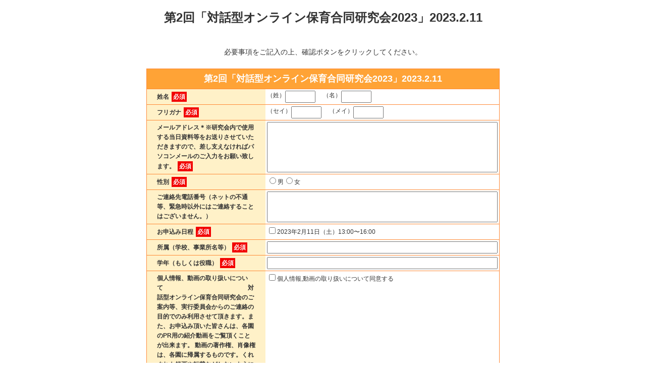

--- FILE ---
content_type: text/html; charset=UTF-8
request_url: https://form.os7.biz/f/072a5f66/
body_size: 9191
content:
<!DOCTYPE html PUBLIC "-//W3C//DTD XHTML 1.0 Transitional//EN" "http://www.w3.org/TR/xhtml1/DTD/xhtml1-transitional.dtd">
<html xmlns="http://www.w3.org/1999/xhtml">
<head>
	<!-- Google Tag Manager -->
	<script>(function(w,d,s,l,i){w[l]=w[l]||[];w[l].push({'gtm.start':
	new Date().getTime(),event:'gtm.js'});var f=d.getElementsByTagName(s)[0],
	j=d.createElement(s),dl=l!='dataLayer'?'&l='+l:'';j.async=true;j.src=
	'https://www.googletagmanager.com/gtm.js?id='+i+dl;f.parentNode.insertBefore(j,f);
	})(window,document,'script','dataLayer','GTM-WH72QMX');</script>
	<!-- End Google Tag Manager -->

	<meta http-equiv="Content-Type" content="text/html; charset=utf-8" />
	<meta name="viewport" content="width=device-width,initial-scale=1">
	<title>第2回「対話型オンライン保育合同研究会2023」2023.2.11</title>
	<meta name="robots" CONTENT="index,follow" />	<link href="/current//css/design-pc1/common_v230810.css" rel='stylesheet' type='text/css'>
	<link href="/current//css/design-pc1/orange.css" rel='stylesheet' type='text/css'>
	<script type="text/javascript" src="/current//js/jquery.min.js"></script>
	<script type="text/javascript" src="/current//js/js.cookie-2.2.0.min.js"></script>
	<script type="text/javascript" src="/current//js/of_lib.js"></script>
			
		<!-- Facebook Pixel Code -->
	<script>
		!function(f,b,e,v,n,t,s){if(f.fbq)return;n=f.fbq=function(){n.callMethod?
		n.callMethod.apply(n,arguments):n.queue.push(arguments)};if(!f._fbq)f._fbq=n;
		n.push=n;n.loaded=!0;n.version='2.0';n.queue=[];t=b.createElement(e);t.async=!0;
		t.src=v;s=b.getElementsByTagName(e)[0];s.parentNode.insertBefore(t,s)}(window,
		document,'script','https://connect.facebook.net/en_US/fbevents.js');
		fbq('init', '1261978750588626'); // Insert your pixel ID here.
		fbq('track', 'PageView');
	</script>
		<noscript><img height="1" width="1" style="display:none"
		src="https://www.facebook.com/tr?id=1261978750588626&ev=PageView&noscript=1"/>
	</noscript>
	<!-- DO NOT MODIFY -->
	<!-- End Facebook Pixel Code -->
	<!-- Global site tag (gtag.js) - Google Analytics2 -->
	<script async src="https://www.googletagmanager.com/gtag/js?id=UA-6988942-8"></script>
	<script>
	  window.dataLayer = window.dataLayer || [];
	  function gtag(){dataLayer.push(arguments);}
	  gtag('js', new Date());
	
	  gtag('config', 'UA-6988942-8');
	</script>	
	<script type="text/javascript"> //<![CDATA[
  		var tlJsHost = ((window.location.protocol == "https:") ? "https://secure.trust-provider.com/" : "http://www.trustlogo.com/");
  		document.write(unescape("%3Cscript src='" + tlJsHost + "trustlogo/javascript/trustlogo.js' type='text/javascript'%3E%3C/script%3E"));
	//]]></script>

			<script type="text/javascript">
			// 登録
			function onSubmit(token){
				OF_submit();
			}
			
			// reCAPTCHAイベント呼び出し
			function validate(event) {
				event.preventDefault();
				grecaptcha.execute();
			}

			$(window).load(function(){
				// 登録
				$('.OF_submit_btn1').click(function(event){
					validate(event);
				});
			});
		</script>
		<script src="https://www.google.com/recaptcha/api.js" async defer></script>
		
</head>
<noscript><div align="center" style="color:#f00; font-size:24px"><br/>このフォームの送信には、JavaScriptが必要です。<br/><br/></div></noscript>
<body>
<!-- Google Tag Manager (noscript) -->
<noscript><iframe src="https://www.googletagmanager.com/ns.html?id=GTM-WH72QMX"
height="0" width="0" style="display:none;visibility:hidden"></iframe></noscript>
<!-- End Google Tag Manager (noscript) -->

<div align="center">
<!-- [template start] -->

<!-- [header start] -->
<div id="OF_header">


<center>
<h1 id='default'>第2回「対話型オンライン保育合同研究会2023」2023.2.11</h1>
<br>
必要事項をご記入の上、確認ボタンをクリックしてください。<br>
<br>
</center>
</div>
<!-- [header end] -->

<!-- [form start] -->
	<form action="https://form.os7.biz/form/submit" method="post" id="OF_form1" class="h-adr">
										
		
		<input type="hidden" name="form_id" value="202131" /><input type="hidden" name="encoding_test" value="あいうえお眉幅ABC" /><input type="hidden" name="base_url" id="base_url" value="https://form.os7.biz/" /><input type="hidden" name="urlhash" id="urlhash" value="f/072a5f66/" /><input type="hidden" name="oid" id="oid" value="1017880" />
				
		<table id="formtable">
			<tr id="caption"> <th colspan="2">第2回「対話型オンライン保育合同研究会2023」2023.2.11</th> </tr>
			<tr id="sec_seimei1:seimei2">
				<th>姓名<span class="required">必須</span></th>
				<td>（姓）<input type="text" name="seimei1" value="" class="" style="width:60px" id="seimei1" placeholder=""  />&nbsp;　（名）<input type="text" name="seimei2" value="" class="" style="width:60px" id="seimei2" placeholder=""  />			</td>
			</tr>
			<tr id="sec__seimei1:_seimei2">
				<th>フリガナ<span class="required">必須</span></th>
				<td>（セイ）<input type="text" name="_seimei1" value="" class="" style="width:60px" id="_seimei1" placeholder=""  />&nbsp;　（メイ）<input type="text" name="_seimei2" value="" class="" style="width:60px" id="_seimei2" placeholder=""  />			</td>
			</tr>
			<tr id="sec_mail">
				<th><p>メールアドレス＊※研究会内で使用する当日資料等をお送りさせていただきますので、差し支えなければパソコンメールのご入力をお願い致します。<span class="required">必須</span></p></th>
				<td>										<input type="text" name="mail" value="" class="" style="width:200px" id="mail" placeholder=""  />					</td>
			</tr>
			<tr id="sec_sex">
				<th><p>性別<span class="required">必須</span></p></th>
				<td>										<label for="sex__1" class="radio1"><input type="radio" name="sex" value="男" class="radio" id="sex__1"  />男</label><label for="sex__2" class="radio2"><input type="radio" name="sex" value="女" class="radio" id="sex__2"  />女</label>					</td>
			</tr>
			<tr id="sec_single_mobile_tel">
				<th><p>ご連絡先電話番号（ネットの不通等、緊急時以外にはご連絡することはございません。）</p></th>
				<td>										<input type="text" name="single_mobile_tel" value="" class="" style="width:100px" id="single_mobile_tel" placeholder=""  />					</td>
			</tr>
			<tr id="sec_free6">
				<th><p>お申込み日程<span class="required">必須</span></p></th>
				<td>										<label for="free6__0" class="radio0"><input type="checkbox" name="free6__0" value="2023年2月11日（土）13:00〜16:00" class="checkbox" id="free6__0"  />2023年2月11日（土）13:00〜16:00</label>					</td>
			</tr>
			<tr id="sec_co">
				<th><p>所属（学校、事業所名等）<span class="required">必須</span></p></th>
				<td>										<input type="text" name="co" value="" class="" style="width:200px" id="co" placeholder=""  />					</td>
			</tr>
			<tr id="sec__co">
				<th><p>学年（もしくは役職）<span class="required">必須</span></p></th>
				<td>										<input type="text" name="_co" value="" class="" style="width:200px" id="_co" placeholder=""  />					</td>
			</tr>
			<tr id="sec_free5">
				<th><p>個人情報、動画の取り扱いについて　　　　　　　　　　　　　　対話型オンライン保育合同研究会のご案内等、実行委員会からのご連絡の目的でのみ利用させて頂きます。また、お申込み頂いた皆さんは、各園のPR用の紹介動画をご覧頂くことが出来ます。 動画の著作権、肖像権は、各園に帰属するものです。くれぐれも録画や転載などしないようにお願い申し上げます。　　　　　<span class="required">必須</span></p></th>
				<td>										<label for="free5__0" class="radio0"><input type="checkbox" name="free5__0" value="個人情報,動画の取り扱いについて同意する" class="checkbox" id="free5__0"  />個人情報,動画の取り扱いについて同意する</label>					</td>
			</tr>
		</table>

	<div style="text-align:center;">
										<br/>
				
					<input class="OF_submit_btn1" type="button" value="　確　認　" />
			<br/>
			<div id='recaptcha' class="g-recaptcha" data-sitekey="6LcgIz0UAAAAAG1NXSYonczPMbp54FxJKYLS6VqV" data-callback="onSubmit" data-badge="inline" data-size="invisible" style="width:250px; margin:auto;"></div>
			
		</div>

	</form><!-- [form end] -->
<br/>


<!-- [footer start] -->
<div id="OF_footer">
<center>
すぐに登録完了メールが届きます。<br>
万が一、3分以内にメールが届かない場合は、<br>
メールアドレスの入力ミスが考えられますので、<br>
大変お手数ですが、再度入力をお願いします。<br>
<br>
</center>
</div>
<!-- [footer end] -->

<!-- /[template end] -->
	<br />
	<br />
		<div id="copyright" style="color:#999; font-size:12px">

			<script language="JavaScript" type="text/javascript">
		TrustLogo("https://www.positivessl.com/images/seals/positivessl_trust_seal_sm_124x32.png", "POSDV", "none");
		</script>
		<br/>
		<br/>
	
			
	</div>
	</div><!-- /center-->


</body>
</html>


--- FILE ---
content_type: text/html; charset=utf-8
request_url: https://www.google.com/recaptcha/api2/anchor?ar=1&k=6LcgIz0UAAAAAG1NXSYonczPMbp54FxJKYLS6VqV&co=aHR0cHM6Ly9mb3JtLm9zNy5iaXo6NDQz&hl=en&v=PoyoqOPhxBO7pBk68S4YbpHZ&size=invisible&badge=inline&anchor-ms=20000&execute-ms=30000&cb=xzsftxvjtylf
body_size: 49011
content:
<!DOCTYPE HTML><html dir="ltr" lang="en"><head><meta http-equiv="Content-Type" content="text/html; charset=UTF-8">
<meta http-equiv="X-UA-Compatible" content="IE=edge">
<title>reCAPTCHA</title>
<style type="text/css">
/* cyrillic-ext */
@font-face {
  font-family: 'Roboto';
  font-style: normal;
  font-weight: 400;
  font-stretch: 100%;
  src: url(//fonts.gstatic.com/s/roboto/v48/KFO7CnqEu92Fr1ME7kSn66aGLdTylUAMa3GUBHMdazTgWw.woff2) format('woff2');
  unicode-range: U+0460-052F, U+1C80-1C8A, U+20B4, U+2DE0-2DFF, U+A640-A69F, U+FE2E-FE2F;
}
/* cyrillic */
@font-face {
  font-family: 'Roboto';
  font-style: normal;
  font-weight: 400;
  font-stretch: 100%;
  src: url(//fonts.gstatic.com/s/roboto/v48/KFO7CnqEu92Fr1ME7kSn66aGLdTylUAMa3iUBHMdazTgWw.woff2) format('woff2');
  unicode-range: U+0301, U+0400-045F, U+0490-0491, U+04B0-04B1, U+2116;
}
/* greek-ext */
@font-face {
  font-family: 'Roboto';
  font-style: normal;
  font-weight: 400;
  font-stretch: 100%;
  src: url(//fonts.gstatic.com/s/roboto/v48/KFO7CnqEu92Fr1ME7kSn66aGLdTylUAMa3CUBHMdazTgWw.woff2) format('woff2');
  unicode-range: U+1F00-1FFF;
}
/* greek */
@font-face {
  font-family: 'Roboto';
  font-style: normal;
  font-weight: 400;
  font-stretch: 100%;
  src: url(//fonts.gstatic.com/s/roboto/v48/KFO7CnqEu92Fr1ME7kSn66aGLdTylUAMa3-UBHMdazTgWw.woff2) format('woff2');
  unicode-range: U+0370-0377, U+037A-037F, U+0384-038A, U+038C, U+038E-03A1, U+03A3-03FF;
}
/* math */
@font-face {
  font-family: 'Roboto';
  font-style: normal;
  font-weight: 400;
  font-stretch: 100%;
  src: url(//fonts.gstatic.com/s/roboto/v48/KFO7CnqEu92Fr1ME7kSn66aGLdTylUAMawCUBHMdazTgWw.woff2) format('woff2');
  unicode-range: U+0302-0303, U+0305, U+0307-0308, U+0310, U+0312, U+0315, U+031A, U+0326-0327, U+032C, U+032F-0330, U+0332-0333, U+0338, U+033A, U+0346, U+034D, U+0391-03A1, U+03A3-03A9, U+03B1-03C9, U+03D1, U+03D5-03D6, U+03F0-03F1, U+03F4-03F5, U+2016-2017, U+2034-2038, U+203C, U+2040, U+2043, U+2047, U+2050, U+2057, U+205F, U+2070-2071, U+2074-208E, U+2090-209C, U+20D0-20DC, U+20E1, U+20E5-20EF, U+2100-2112, U+2114-2115, U+2117-2121, U+2123-214F, U+2190, U+2192, U+2194-21AE, U+21B0-21E5, U+21F1-21F2, U+21F4-2211, U+2213-2214, U+2216-22FF, U+2308-230B, U+2310, U+2319, U+231C-2321, U+2336-237A, U+237C, U+2395, U+239B-23B7, U+23D0, U+23DC-23E1, U+2474-2475, U+25AF, U+25B3, U+25B7, U+25BD, U+25C1, U+25CA, U+25CC, U+25FB, U+266D-266F, U+27C0-27FF, U+2900-2AFF, U+2B0E-2B11, U+2B30-2B4C, U+2BFE, U+3030, U+FF5B, U+FF5D, U+1D400-1D7FF, U+1EE00-1EEFF;
}
/* symbols */
@font-face {
  font-family: 'Roboto';
  font-style: normal;
  font-weight: 400;
  font-stretch: 100%;
  src: url(//fonts.gstatic.com/s/roboto/v48/KFO7CnqEu92Fr1ME7kSn66aGLdTylUAMaxKUBHMdazTgWw.woff2) format('woff2');
  unicode-range: U+0001-000C, U+000E-001F, U+007F-009F, U+20DD-20E0, U+20E2-20E4, U+2150-218F, U+2190, U+2192, U+2194-2199, U+21AF, U+21E6-21F0, U+21F3, U+2218-2219, U+2299, U+22C4-22C6, U+2300-243F, U+2440-244A, U+2460-24FF, U+25A0-27BF, U+2800-28FF, U+2921-2922, U+2981, U+29BF, U+29EB, U+2B00-2BFF, U+4DC0-4DFF, U+FFF9-FFFB, U+10140-1018E, U+10190-1019C, U+101A0, U+101D0-101FD, U+102E0-102FB, U+10E60-10E7E, U+1D2C0-1D2D3, U+1D2E0-1D37F, U+1F000-1F0FF, U+1F100-1F1AD, U+1F1E6-1F1FF, U+1F30D-1F30F, U+1F315, U+1F31C, U+1F31E, U+1F320-1F32C, U+1F336, U+1F378, U+1F37D, U+1F382, U+1F393-1F39F, U+1F3A7-1F3A8, U+1F3AC-1F3AF, U+1F3C2, U+1F3C4-1F3C6, U+1F3CA-1F3CE, U+1F3D4-1F3E0, U+1F3ED, U+1F3F1-1F3F3, U+1F3F5-1F3F7, U+1F408, U+1F415, U+1F41F, U+1F426, U+1F43F, U+1F441-1F442, U+1F444, U+1F446-1F449, U+1F44C-1F44E, U+1F453, U+1F46A, U+1F47D, U+1F4A3, U+1F4B0, U+1F4B3, U+1F4B9, U+1F4BB, U+1F4BF, U+1F4C8-1F4CB, U+1F4D6, U+1F4DA, U+1F4DF, U+1F4E3-1F4E6, U+1F4EA-1F4ED, U+1F4F7, U+1F4F9-1F4FB, U+1F4FD-1F4FE, U+1F503, U+1F507-1F50B, U+1F50D, U+1F512-1F513, U+1F53E-1F54A, U+1F54F-1F5FA, U+1F610, U+1F650-1F67F, U+1F687, U+1F68D, U+1F691, U+1F694, U+1F698, U+1F6AD, U+1F6B2, U+1F6B9-1F6BA, U+1F6BC, U+1F6C6-1F6CF, U+1F6D3-1F6D7, U+1F6E0-1F6EA, U+1F6F0-1F6F3, U+1F6F7-1F6FC, U+1F700-1F7FF, U+1F800-1F80B, U+1F810-1F847, U+1F850-1F859, U+1F860-1F887, U+1F890-1F8AD, U+1F8B0-1F8BB, U+1F8C0-1F8C1, U+1F900-1F90B, U+1F93B, U+1F946, U+1F984, U+1F996, U+1F9E9, U+1FA00-1FA6F, U+1FA70-1FA7C, U+1FA80-1FA89, U+1FA8F-1FAC6, U+1FACE-1FADC, U+1FADF-1FAE9, U+1FAF0-1FAF8, U+1FB00-1FBFF;
}
/* vietnamese */
@font-face {
  font-family: 'Roboto';
  font-style: normal;
  font-weight: 400;
  font-stretch: 100%;
  src: url(//fonts.gstatic.com/s/roboto/v48/KFO7CnqEu92Fr1ME7kSn66aGLdTylUAMa3OUBHMdazTgWw.woff2) format('woff2');
  unicode-range: U+0102-0103, U+0110-0111, U+0128-0129, U+0168-0169, U+01A0-01A1, U+01AF-01B0, U+0300-0301, U+0303-0304, U+0308-0309, U+0323, U+0329, U+1EA0-1EF9, U+20AB;
}
/* latin-ext */
@font-face {
  font-family: 'Roboto';
  font-style: normal;
  font-weight: 400;
  font-stretch: 100%;
  src: url(//fonts.gstatic.com/s/roboto/v48/KFO7CnqEu92Fr1ME7kSn66aGLdTylUAMa3KUBHMdazTgWw.woff2) format('woff2');
  unicode-range: U+0100-02BA, U+02BD-02C5, U+02C7-02CC, U+02CE-02D7, U+02DD-02FF, U+0304, U+0308, U+0329, U+1D00-1DBF, U+1E00-1E9F, U+1EF2-1EFF, U+2020, U+20A0-20AB, U+20AD-20C0, U+2113, U+2C60-2C7F, U+A720-A7FF;
}
/* latin */
@font-face {
  font-family: 'Roboto';
  font-style: normal;
  font-weight: 400;
  font-stretch: 100%;
  src: url(//fonts.gstatic.com/s/roboto/v48/KFO7CnqEu92Fr1ME7kSn66aGLdTylUAMa3yUBHMdazQ.woff2) format('woff2');
  unicode-range: U+0000-00FF, U+0131, U+0152-0153, U+02BB-02BC, U+02C6, U+02DA, U+02DC, U+0304, U+0308, U+0329, U+2000-206F, U+20AC, U+2122, U+2191, U+2193, U+2212, U+2215, U+FEFF, U+FFFD;
}
/* cyrillic-ext */
@font-face {
  font-family: 'Roboto';
  font-style: normal;
  font-weight: 500;
  font-stretch: 100%;
  src: url(//fonts.gstatic.com/s/roboto/v48/KFO7CnqEu92Fr1ME7kSn66aGLdTylUAMa3GUBHMdazTgWw.woff2) format('woff2');
  unicode-range: U+0460-052F, U+1C80-1C8A, U+20B4, U+2DE0-2DFF, U+A640-A69F, U+FE2E-FE2F;
}
/* cyrillic */
@font-face {
  font-family: 'Roboto';
  font-style: normal;
  font-weight: 500;
  font-stretch: 100%;
  src: url(//fonts.gstatic.com/s/roboto/v48/KFO7CnqEu92Fr1ME7kSn66aGLdTylUAMa3iUBHMdazTgWw.woff2) format('woff2');
  unicode-range: U+0301, U+0400-045F, U+0490-0491, U+04B0-04B1, U+2116;
}
/* greek-ext */
@font-face {
  font-family: 'Roboto';
  font-style: normal;
  font-weight: 500;
  font-stretch: 100%;
  src: url(//fonts.gstatic.com/s/roboto/v48/KFO7CnqEu92Fr1ME7kSn66aGLdTylUAMa3CUBHMdazTgWw.woff2) format('woff2');
  unicode-range: U+1F00-1FFF;
}
/* greek */
@font-face {
  font-family: 'Roboto';
  font-style: normal;
  font-weight: 500;
  font-stretch: 100%;
  src: url(//fonts.gstatic.com/s/roboto/v48/KFO7CnqEu92Fr1ME7kSn66aGLdTylUAMa3-UBHMdazTgWw.woff2) format('woff2');
  unicode-range: U+0370-0377, U+037A-037F, U+0384-038A, U+038C, U+038E-03A1, U+03A3-03FF;
}
/* math */
@font-face {
  font-family: 'Roboto';
  font-style: normal;
  font-weight: 500;
  font-stretch: 100%;
  src: url(//fonts.gstatic.com/s/roboto/v48/KFO7CnqEu92Fr1ME7kSn66aGLdTylUAMawCUBHMdazTgWw.woff2) format('woff2');
  unicode-range: U+0302-0303, U+0305, U+0307-0308, U+0310, U+0312, U+0315, U+031A, U+0326-0327, U+032C, U+032F-0330, U+0332-0333, U+0338, U+033A, U+0346, U+034D, U+0391-03A1, U+03A3-03A9, U+03B1-03C9, U+03D1, U+03D5-03D6, U+03F0-03F1, U+03F4-03F5, U+2016-2017, U+2034-2038, U+203C, U+2040, U+2043, U+2047, U+2050, U+2057, U+205F, U+2070-2071, U+2074-208E, U+2090-209C, U+20D0-20DC, U+20E1, U+20E5-20EF, U+2100-2112, U+2114-2115, U+2117-2121, U+2123-214F, U+2190, U+2192, U+2194-21AE, U+21B0-21E5, U+21F1-21F2, U+21F4-2211, U+2213-2214, U+2216-22FF, U+2308-230B, U+2310, U+2319, U+231C-2321, U+2336-237A, U+237C, U+2395, U+239B-23B7, U+23D0, U+23DC-23E1, U+2474-2475, U+25AF, U+25B3, U+25B7, U+25BD, U+25C1, U+25CA, U+25CC, U+25FB, U+266D-266F, U+27C0-27FF, U+2900-2AFF, U+2B0E-2B11, U+2B30-2B4C, U+2BFE, U+3030, U+FF5B, U+FF5D, U+1D400-1D7FF, U+1EE00-1EEFF;
}
/* symbols */
@font-face {
  font-family: 'Roboto';
  font-style: normal;
  font-weight: 500;
  font-stretch: 100%;
  src: url(//fonts.gstatic.com/s/roboto/v48/KFO7CnqEu92Fr1ME7kSn66aGLdTylUAMaxKUBHMdazTgWw.woff2) format('woff2');
  unicode-range: U+0001-000C, U+000E-001F, U+007F-009F, U+20DD-20E0, U+20E2-20E4, U+2150-218F, U+2190, U+2192, U+2194-2199, U+21AF, U+21E6-21F0, U+21F3, U+2218-2219, U+2299, U+22C4-22C6, U+2300-243F, U+2440-244A, U+2460-24FF, U+25A0-27BF, U+2800-28FF, U+2921-2922, U+2981, U+29BF, U+29EB, U+2B00-2BFF, U+4DC0-4DFF, U+FFF9-FFFB, U+10140-1018E, U+10190-1019C, U+101A0, U+101D0-101FD, U+102E0-102FB, U+10E60-10E7E, U+1D2C0-1D2D3, U+1D2E0-1D37F, U+1F000-1F0FF, U+1F100-1F1AD, U+1F1E6-1F1FF, U+1F30D-1F30F, U+1F315, U+1F31C, U+1F31E, U+1F320-1F32C, U+1F336, U+1F378, U+1F37D, U+1F382, U+1F393-1F39F, U+1F3A7-1F3A8, U+1F3AC-1F3AF, U+1F3C2, U+1F3C4-1F3C6, U+1F3CA-1F3CE, U+1F3D4-1F3E0, U+1F3ED, U+1F3F1-1F3F3, U+1F3F5-1F3F7, U+1F408, U+1F415, U+1F41F, U+1F426, U+1F43F, U+1F441-1F442, U+1F444, U+1F446-1F449, U+1F44C-1F44E, U+1F453, U+1F46A, U+1F47D, U+1F4A3, U+1F4B0, U+1F4B3, U+1F4B9, U+1F4BB, U+1F4BF, U+1F4C8-1F4CB, U+1F4D6, U+1F4DA, U+1F4DF, U+1F4E3-1F4E6, U+1F4EA-1F4ED, U+1F4F7, U+1F4F9-1F4FB, U+1F4FD-1F4FE, U+1F503, U+1F507-1F50B, U+1F50D, U+1F512-1F513, U+1F53E-1F54A, U+1F54F-1F5FA, U+1F610, U+1F650-1F67F, U+1F687, U+1F68D, U+1F691, U+1F694, U+1F698, U+1F6AD, U+1F6B2, U+1F6B9-1F6BA, U+1F6BC, U+1F6C6-1F6CF, U+1F6D3-1F6D7, U+1F6E0-1F6EA, U+1F6F0-1F6F3, U+1F6F7-1F6FC, U+1F700-1F7FF, U+1F800-1F80B, U+1F810-1F847, U+1F850-1F859, U+1F860-1F887, U+1F890-1F8AD, U+1F8B0-1F8BB, U+1F8C0-1F8C1, U+1F900-1F90B, U+1F93B, U+1F946, U+1F984, U+1F996, U+1F9E9, U+1FA00-1FA6F, U+1FA70-1FA7C, U+1FA80-1FA89, U+1FA8F-1FAC6, U+1FACE-1FADC, U+1FADF-1FAE9, U+1FAF0-1FAF8, U+1FB00-1FBFF;
}
/* vietnamese */
@font-face {
  font-family: 'Roboto';
  font-style: normal;
  font-weight: 500;
  font-stretch: 100%;
  src: url(//fonts.gstatic.com/s/roboto/v48/KFO7CnqEu92Fr1ME7kSn66aGLdTylUAMa3OUBHMdazTgWw.woff2) format('woff2');
  unicode-range: U+0102-0103, U+0110-0111, U+0128-0129, U+0168-0169, U+01A0-01A1, U+01AF-01B0, U+0300-0301, U+0303-0304, U+0308-0309, U+0323, U+0329, U+1EA0-1EF9, U+20AB;
}
/* latin-ext */
@font-face {
  font-family: 'Roboto';
  font-style: normal;
  font-weight: 500;
  font-stretch: 100%;
  src: url(//fonts.gstatic.com/s/roboto/v48/KFO7CnqEu92Fr1ME7kSn66aGLdTylUAMa3KUBHMdazTgWw.woff2) format('woff2');
  unicode-range: U+0100-02BA, U+02BD-02C5, U+02C7-02CC, U+02CE-02D7, U+02DD-02FF, U+0304, U+0308, U+0329, U+1D00-1DBF, U+1E00-1E9F, U+1EF2-1EFF, U+2020, U+20A0-20AB, U+20AD-20C0, U+2113, U+2C60-2C7F, U+A720-A7FF;
}
/* latin */
@font-face {
  font-family: 'Roboto';
  font-style: normal;
  font-weight: 500;
  font-stretch: 100%;
  src: url(//fonts.gstatic.com/s/roboto/v48/KFO7CnqEu92Fr1ME7kSn66aGLdTylUAMa3yUBHMdazQ.woff2) format('woff2');
  unicode-range: U+0000-00FF, U+0131, U+0152-0153, U+02BB-02BC, U+02C6, U+02DA, U+02DC, U+0304, U+0308, U+0329, U+2000-206F, U+20AC, U+2122, U+2191, U+2193, U+2212, U+2215, U+FEFF, U+FFFD;
}
/* cyrillic-ext */
@font-face {
  font-family: 'Roboto';
  font-style: normal;
  font-weight: 900;
  font-stretch: 100%;
  src: url(//fonts.gstatic.com/s/roboto/v48/KFO7CnqEu92Fr1ME7kSn66aGLdTylUAMa3GUBHMdazTgWw.woff2) format('woff2');
  unicode-range: U+0460-052F, U+1C80-1C8A, U+20B4, U+2DE0-2DFF, U+A640-A69F, U+FE2E-FE2F;
}
/* cyrillic */
@font-face {
  font-family: 'Roboto';
  font-style: normal;
  font-weight: 900;
  font-stretch: 100%;
  src: url(//fonts.gstatic.com/s/roboto/v48/KFO7CnqEu92Fr1ME7kSn66aGLdTylUAMa3iUBHMdazTgWw.woff2) format('woff2');
  unicode-range: U+0301, U+0400-045F, U+0490-0491, U+04B0-04B1, U+2116;
}
/* greek-ext */
@font-face {
  font-family: 'Roboto';
  font-style: normal;
  font-weight: 900;
  font-stretch: 100%;
  src: url(//fonts.gstatic.com/s/roboto/v48/KFO7CnqEu92Fr1ME7kSn66aGLdTylUAMa3CUBHMdazTgWw.woff2) format('woff2');
  unicode-range: U+1F00-1FFF;
}
/* greek */
@font-face {
  font-family: 'Roboto';
  font-style: normal;
  font-weight: 900;
  font-stretch: 100%;
  src: url(//fonts.gstatic.com/s/roboto/v48/KFO7CnqEu92Fr1ME7kSn66aGLdTylUAMa3-UBHMdazTgWw.woff2) format('woff2');
  unicode-range: U+0370-0377, U+037A-037F, U+0384-038A, U+038C, U+038E-03A1, U+03A3-03FF;
}
/* math */
@font-face {
  font-family: 'Roboto';
  font-style: normal;
  font-weight: 900;
  font-stretch: 100%;
  src: url(//fonts.gstatic.com/s/roboto/v48/KFO7CnqEu92Fr1ME7kSn66aGLdTylUAMawCUBHMdazTgWw.woff2) format('woff2');
  unicode-range: U+0302-0303, U+0305, U+0307-0308, U+0310, U+0312, U+0315, U+031A, U+0326-0327, U+032C, U+032F-0330, U+0332-0333, U+0338, U+033A, U+0346, U+034D, U+0391-03A1, U+03A3-03A9, U+03B1-03C9, U+03D1, U+03D5-03D6, U+03F0-03F1, U+03F4-03F5, U+2016-2017, U+2034-2038, U+203C, U+2040, U+2043, U+2047, U+2050, U+2057, U+205F, U+2070-2071, U+2074-208E, U+2090-209C, U+20D0-20DC, U+20E1, U+20E5-20EF, U+2100-2112, U+2114-2115, U+2117-2121, U+2123-214F, U+2190, U+2192, U+2194-21AE, U+21B0-21E5, U+21F1-21F2, U+21F4-2211, U+2213-2214, U+2216-22FF, U+2308-230B, U+2310, U+2319, U+231C-2321, U+2336-237A, U+237C, U+2395, U+239B-23B7, U+23D0, U+23DC-23E1, U+2474-2475, U+25AF, U+25B3, U+25B7, U+25BD, U+25C1, U+25CA, U+25CC, U+25FB, U+266D-266F, U+27C0-27FF, U+2900-2AFF, U+2B0E-2B11, U+2B30-2B4C, U+2BFE, U+3030, U+FF5B, U+FF5D, U+1D400-1D7FF, U+1EE00-1EEFF;
}
/* symbols */
@font-face {
  font-family: 'Roboto';
  font-style: normal;
  font-weight: 900;
  font-stretch: 100%;
  src: url(//fonts.gstatic.com/s/roboto/v48/KFO7CnqEu92Fr1ME7kSn66aGLdTylUAMaxKUBHMdazTgWw.woff2) format('woff2');
  unicode-range: U+0001-000C, U+000E-001F, U+007F-009F, U+20DD-20E0, U+20E2-20E4, U+2150-218F, U+2190, U+2192, U+2194-2199, U+21AF, U+21E6-21F0, U+21F3, U+2218-2219, U+2299, U+22C4-22C6, U+2300-243F, U+2440-244A, U+2460-24FF, U+25A0-27BF, U+2800-28FF, U+2921-2922, U+2981, U+29BF, U+29EB, U+2B00-2BFF, U+4DC0-4DFF, U+FFF9-FFFB, U+10140-1018E, U+10190-1019C, U+101A0, U+101D0-101FD, U+102E0-102FB, U+10E60-10E7E, U+1D2C0-1D2D3, U+1D2E0-1D37F, U+1F000-1F0FF, U+1F100-1F1AD, U+1F1E6-1F1FF, U+1F30D-1F30F, U+1F315, U+1F31C, U+1F31E, U+1F320-1F32C, U+1F336, U+1F378, U+1F37D, U+1F382, U+1F393-1F39F, U+1F3A7-1F3A8, U+1F3AC-1F3AF, U+1F3C2, U+1F3C4-1F3C6, U+1F3CA-1F3CE, U+1F3D4-1F3E0, U+1F3ED, U+1F3F1-1F3F3, U+1F3F5-1F3F7, U+1F408, U+1F415, U+1F41F, U+1F426, U+1F43F, U+1F441-1F442, U+1F444, U+1F446-1F449, U+1F44C-1F44E, U+1F453, U+1F46A, U+1F47D, U+1F4A3, U+1F4B0, U+1F4B3, U+1F4B9, U+1F4BB, U+1F4BF, U+1F4C8-1F4CB, U+1F4D6, U+1F4DA, U+1F4DF, U+1F4E3-1F4E6, U+1F4EA-1F4ED, U+1F4F7, U+1F4F9-1F4FB, U+1F4FD-1F4FE, U+1F503, U+1F507-1F50B, U+1F50D, U+1F512-1F513, U+1F53E-1F54A, U+1F54F-1F5FA, U+1F610, U+1F650-1F67F, U+1F687, U+1F68D, U+1F691, U+1F694, U+1F698, U+1F6AD, U+1F6B2, U+1F6B9-1F6BA, U+1F6BC, U+1F6C6-1F6CF, U+1F6D3-1F6D7, U+1F6E0-1F6EA, U+1F6F0-1F6F3, U+1F6F7-1F6FC, U+1F700-1F7FF, U+1F800-1F80B, U+1F810-1F847, U+1F850-1F859, U+1F860-1F887, U+1F890-1F8AD, U+1F8B0-1F8BB, U+1F8C0-1F8C1, U+1F900-1F90B, U+1F93B, U+1F946, U+1F984, U+1F996, U+1F9E9, U+1FA00-1FA6F, U+1FA70-1FA7C, U+1FA80-1FA89, U+1FA8F-1FAC6, U+1FACE-1FADC, U+1FADF-1FAE9, U+1FAF0-1FAF8, U+1FB00-1FBFF;
}
/* vietnamese */
@font-face {
  font-family: 'Roboto';
  font-style: normal;
  font-weight: 900;
  font-stretch: 100%;
  src: url(//fonts.gstatic.com/s/roboto/v48/KFO7CnqEu92Fr1ME7kSn66aGLdTylUAMa3OUBHMdazTgWw.woff2) format('woff2');
  unicode-range: U+0102-0103, U+0110-0111, U+0128-0129, U+0168-0169, U+01A0-01A1, U+01AF-01B0, U+0300-0301, U+0303-0304, U+0308-0309, U+0323, U+0329, U+1EA0-1EF9, U+20AB;
}
/* latin-ext */
@font-face {
  font-family: 'Roboto';
  font-style: normal;
  font-weight: 900;
  font-stretch: 100%;
  src: url(//fonts.gstatic.com/s/roboto/v48/KFO7CnqEu92Fr1ME7kSn66aGLdTylUAMa3KUBHMdazTgWw.woff2) format('woff2');
  unicode-range: U+0100-02BA, U+02BD-02C5, U+02C7-02CC, U+02CE-02D7, U+02DD-02FF, U+0304, U+0308, U+0329, U+1D00-1DBF, U+1E00-1E9F, U+1EF2-1EFF, U+2020, U+20A0-20AB, U+20AD-20C0, U+2113, U+2C60-2C7F, U+A720-A7FF;
}
/* latin */
@font-face {
  font-family: 'Roboto';
  font-style: normal;
  font-weight: 900;
  font-stretch: 100%;
  src: url(//fonts.gstatic.com/s/roboto/v48/KFO7CnqEu92Fr1ME7kSn66aGLdTylUAMa3yUBHMdazQ.woff2) format('woff2');
  unicode-range: U+0000-00FF, U+0131, U+0152-0153, U+02BB-02BC, U+02C6, U+02DA, U+02DC, U+0304, U+0308, U+0329, U+2000-206F, U+20AC, U+2122, U+2191, U+2193, U+2212, U+2215, U+FEFF, U+FFFD;
}

</style>
<link rel="stylesheet" type="text/css" href="https://www.gstatic.com/recaptcha/releases/PoyoqOPhxBO7pBk68S4YbpHZ/styles__ltr.css">
<script nonce="KPPxqYOo2tbhHb_LNEI64w" type="text/javascript">window['__recaptcha_api'] = 'https://www.google.com/recaptcha/api2/';</script>
<script type="text/javascript" src="https://www.gstatic.com/recaptcha/releases/PoyoqOPhxBO7pBk68S4YbpHZ/recaptcha__en.js" nonce="KPPxqYOo2tbhHb_LNEI64w">
      
    </script></head>
<body><div id="rc-anchor-alert" class="rc-anchor-alert"></div>
<input type="hidden" id="recaptcha-token" value="[base64]">
<script type="text/javascript" nonce="KPPxqYOo2tbhHb_LNEI64w">
      recaptcha.anchor.Main.init("[\x22ainput\x22,[\x22bgdata\x22,\x22\x22,\[base64]/[base64]/UltIKytdPWE6KGE8MjA0OD9SW0grK109YT4+NnwxOTI6KChhJjY0NTEyKT09NTUyOTYmJnErMTxoLmxlbmd0aCYmKGguY2hhckNvZGVBdChxKzEpJjY0NTEyKT09NTYzMjA/[base64]/MjU1OlI/[base64]/[base64]/[base64]/[base64]/[base64]/[base64]/[base64]/[base64]/[base64]/[base64]\x22,\[base64]\\u003d\\u003d\x22,\[base64]/[base64]/LMOBwr/CgMKcwq0KF8KfW8OIW8KGw7c8dsOKFTwaCMK4DALDl8Oow5VNDcOrDRzDg8KBwqPDrcKTwrVZVlB2AiwZwo/CjG0nw7o/TmHDsirDhMKVPMO4w67DqQpiYlnCjnLDsFvDocO4BsKvw7TDrC7CqSHDh8OtclAcasOFKMKbamU3Mx5PwqbChFNQw5rCnsKDwq0Yw4LCn8KVw7osF0sSGMOhw63DoSl3BsOxZiI8LCIYw44CKMKnwrLDuidoJ0tgNcO+wq0qwrwCwoPCu8Opw6AOQMOLcMOSKC/Ds8OEw5B9ecKxEgZ5asO4EjHDpwARw7kKMsOxAcOywphUejkfWsKKCD3DugF0eD7CiVXCkQJzRsObw5HCrcKZSTJ1wocZwqtWw6FdUA4ZwpUgwpDCsC/[base64]/w4Fsw458w4A9wqNnODF/b3XDu8KZw7AwT2TDjMOzUMKgw77Dk8O5QMKgTBbDklnCui0pwrHClsOqXDfChMOgdMKCwo4Yw5TDqi8mwqdKJlwwwr7DqkTCpcOZH8Olw4/[base64]/CrcO7JMKPwoEcw6smE8O0FArDiMKyCsKoOBNxwovCtcOdAcKAw54fwptMcBB3w7nDpTQ3FMKrD8KDV1cdw64dw5TCp8K5L8OOw4Z0M8OhA8KqeBJnwqrClcKYKMKpL8K3f8OQQ8OYSsKdIkA5ZsKfwrkLw5zCgsKYw6ISOyTClMO/w63Chhp4LzcTwqbCk1QZw7/Drn/DjMKqwrknUy3CgMKSeC3Dp8OfcWHCqQrCvUUzbcKBw6fDgMKHwrNYFMKifsKRwrQgw7DCk2lcM8O5Z8OVfjcvw5fDglxxwqYYIsKlWsOfN2vDs1w2O8O6woTCmg/Cj8OTa8OvYVQZJ1pww7RBF1jDnlMDw67Dv3zCsXx+LgDDsSTDr8OBw6gdw7nDpsO8NcOqHAlsZ8OBwpZ7HXfDncKvEcKgwo/[base64]/[base64]/Dn8Onw7RfScKzL8KMwpxZwpQxwrMSI0lUwp3DrMKRwqfCsWhtwqPDm2QkDDd5DsO+wo3ChUXCoRkjwpjDkjcxG1QcD8OPB1HCpcK6wqfDscKuS3XDvDZGBsK3wqoBYVjCnsKAwqRRH2E+RsO1w67DowTDgMOcwoIgXjDCmUJ/w41YwpZRLMORBinDlE3DsMOKwp43w6xGMSrDm8KWZGDDpcOuw5LCgsKATA9bIcKlwoLDsUw3WEYbwo88PEHDrVnCuQ1geMOfw7suw5nCqF/[base64]/CoMOSwr/CgcKtwrJuaj7CpMKoVMO2SAzCrsKGwp7CkCoiwoXDqlkiwoXCtS8wwoHCnsKowq1wwqQ2wq/[base64]/[base64]/DocKnNsKKUsKIwqrCiTxTbAUhc8K2w5PCoMO2AMKDwrpiw4MmKgIZw5rCnUIFw77CnR8ew5DCmEB1woE0w7rDqwwiwo9Yw4/Cs8KcLnnDlQgOYMO3VsKNwoTCscOObiADOMKgwr7CgSHDgMKbw5fDrsOVRMKKFj80XiJFw67CoW8iw6/DlsKIwqBGw7EUw7bDsyLDnMO8dsKQw7RTLhRbA8O+w7FUwpvCgMKhwqRSIMKPHMOhfGTDlcKiw5LCgxfDosKYf8OwZMOzD0FsIB0NwqBTw55Qw7DDuBDCtgwrC8OzNAfDrHZWfsODw7rChmRowrbChTd9XVTCsg7Dhyhhw4RnMMOoTi5/w5leHxxbwqHCsBrCgcOBw5JMPcOiAcODMMKXw7obJ8KVw6/DncOSVMKsw4/CvsOdO1fDjMKGw5ciOz7DoQLDoR1eCsOgYgg0w73DpT/Cs8OTCzbCqFtHw4VEw7TCh8KewpTCoMKSXRnChlPCjsKlw7LCncOTYcOrw5sNwrfCjMKiImoHRSMMJ8KywrHCoUHDtl3DqxEtwp8+wobCrcO8LcK/[base64]/DgTvDt2gSWF/Dgj7CsWpxTCoAw4HDrMO9QE7DmGFPRxYyLMK+wrbDrUt+woMiw68Hw7MOwpDCjcKTGAPDk8KvwpUHwrvDiWATw7FzBEkSb3fCuHbCnko4wqELcMOtRikPw6XCl8O1wqfDpgcnLMOcwrVvElRtwoTCucKswo/DpsKfw5rCkcKkw6nCocKAQ2xhw6jDiTV/AgjDo8OWCMO4w6HDlMOww4cWw5DCvsKQw6DCgMOXIknCgQ9Tw5nCq2LCpG7ChcOrw6ckFsK8SMKBd2bCsDlLwpLCo8OuwqNxw4/Cj8KPwoLDnkkTb8OswpLCj8K6w7VDWMO7c3HDlcOFaXjCj8KobsK5WAZfVGR8w6gVcV9wUcOIS8K3w57CjsKFw4sKSsOJTMK+FyRKK8KJwo7DllrDlEfCmFzChk9ECcKnU8OWw7l5w504wrJ3YiTCmcKnfDTDjcKycsK7w61Jw55PLMKiw7LClMOYwqzDlC/DgcORw4rCv8OmL1LCjCdqRMONw4jCkcKRwoV1D1oqIRrCrDRuwpDCvUUhw4jClsO8w73CvMOkwojDv03CtMOaw6bDvmjCmXXCpsK2JlZ5wqB9T0TCusOGw6vCsB3Drl/Do8KnEAhGwq84w789XgoDcVIKKjh5D8KrRMO7EsKOw5fCoCvCgcO+w4dyVABtHVXCuGMCw5zDsMOIw4DClSpfw47Du3NhwpHCjF1sw5ciN8KPwrNNY8KEw5tvHCJIwpvDklJYP08UesKvw4pBcwksHMK+QS3DhsOxC0/CpsOfPcOGAHzDv8KMw51eO8KEw4xGwpvDt0pLw4vClVXCmUnCvsK8w7nCiXV/FsO+w5NWUBvClcOuKGojw68tBcOHEGNsSsOawr5rXcKxw57DgEzCisK7woIzwr9VLcOCw605c24bWhFEwpQMViHDqVMvw73DlcKPcUIhc8KyHcKTCztPwrbChQ57RjVhHcKzwpvDmTwOwqZVw5RrHErDonDCncOHKcK8wrTDnsOCwr3Dk8ODHifCmMKPdw/ChcOtwolCwq/DssKgw5hUU8Oxwp9owpgpwqXDvFs8w4pKUMOswoopF8OZw7LCjcOjw4MrwoTCicOURMKew4ELwoHCszFeOMOfwpZrw4HCoFfCpV/Dhw8owrRXUlbClVXDlggMwp7Dh8OBLCZ3w6xICnHCn8Ojw6LCsgXDqhfDnS7CmMOHwopjw5pLw5nCgHjCvcKMUsKRw71OfH9kw6UbwrJyYFBtT8Kpw6hww7/DrAMTwr7Cgz3Cqw3CgDI4wpfCgMOnw4fDt1Zhwox6w7JxScKewojCpcOnwrfCmcKJWVgHwpXChsKTfx/[base64]/[base64]/Di8K3FzTCnUoRwqh9wqp6wqDCrcKTwpwRAcKKWgzCgzDCpRDDhh/Dm3gEw4DDkMKrByIKw6YxRsOvwpIIXMO1SUR+QMK0A8OAR8OIwrLCqU7ChX44K8O0GxDDucKwwoDCvDZ9wp5dTcOjE8KRwqLDijhvwpLDknwEw7/Co8KvwqDDvsKiwoLCglzClxVRw4rCjyXDpsKTJGQ3w4/CqsK7A2PCq8Ktw5kFFWLDjn3ChsKTwofCuTYRwo3CmhLCvsOvw7oGwrQew67DnDUvG8KDw5jDln0bOcOqR8KILTDDqsKtQjLCoMKRw4dlwp9KEzzCn8O9woN/VcKlwoI8ZMORZcOeLcO0AQ1Gw40xw5tfw6PDpU7Dmz7CusOJw4TCl8KTNMOXw6HCmRfDkMOAYsOYUVQMNj9KfsKXw5rCmiMHw6TCjlTCrxXCoV9ywrnDj8K9w6htEXYgw4DDiVDDk8KDLUU+w7F3csKfw70Vwp1/w4LDt0TDj0JvwoE8wrs2w4jDj8OXw7DDjsKAw6h7CsKNw6rCqxHDisOXZELChW3CqcOBGQbCn8KNdXnCpMOdwr42LAZHwrLDtEQzSsOxdcOlwpvCoxPChMK4f8OKwrzDmi9bGwvCvy/CvcKCwrtywo7ChMOMwp7DqiLDhMKgw5zCsRgPwojCtAfDr8OWHxU9KgHClcOwQjzDvMKjwoktw5XCtmkLwoR2w5nDjxTCpMOWwr/CqsOPQsKWDcK2BsKBLcKlwpgKUMOPw6zChmlPYsKbFMKDesKQEsOBHl7ChMKzwr4mRgPCjz3DjMOUw7zCiDUrwolVworDuiLDnHN2wrHCvMKIw47DtB5Lw5NlScKfKcOxw4UGSsKob0Mvwo/[base64]/w57CmjBAwp9iwo5PVhfDqUbDhhk/[base64]/DscKew5bCiwUgw4EzbsKyKkrCnynDvEkFwpgZIXsaL8OrwrxhO3gHSlXCqBzCosKmY8Ksa3zCjhA0w7duw7vCk0Njw7sXbRHCpsOFwqYpw6TDvMOXJ1FAwpDDhsOUwq18BsO7wq9Vw7vDp8OJwpQQw5tSwoDCh8ORchrDrR/Ct8OTWEdKwrxCKXLDgcKMBsKPw7JWw45pw4rDl8K4w7VEwq7CpcOMwrbCjHx6ayHDmsKQwpvDgmFIw6NcwqfCuVhgwrXCkVjDisKZw7Nhw73Dh8O1w7kuVsOADcOZwo/DusKpwqd7DmZqw5ZCw4bCoyTCiGEMQzgoGFnCmsKyfsOgwol8CcOJc8K3RjNTS8OhLxtYwoNsw4BAaMK5T8OOwqXCpX/[base64]/CiF3CscOpw5dDwrPClWYGClHCocOqwqwlNmZ4w5pRwrcPHcKNwp7CtXoNw5o2AwrDqMKOw5JSw4HDtsKJR8K9ZyBbMgteTMOIwqPCo8K3ZzBEw7wRw7zDhcOAw6h8w5rDmCYqw4/[base64]/DpsKYwrfCksO+wrhqbcOofsKXYcK0DWnCjMOkNihFwrzDnHhFwoQABwUsJEAkw4rCj8OjwrTCosOowqV+wotIaDMTw5tVcTzDiMKdw5bDpsONw5vCtljCrWMow7nDoMOLF8KVOhXCoErCmkTCrcOpGCJQGjbCiFvDoMO2wqp7eHtGw7DDmmc/QADDslrDpVFUZDzCq8O5DMO1ZU16wq5mSsK/w50+DWUofcK0w5/[base64]/DisKiw4rDscKzw4XCgMKJwqwQw7lDwrvDj8KBVFzDlsK9NyxawoIJJRYfw73ChXDCsk3Dl8OQw6IfZ2LCmgJpw53CsnPDtsKNcMKHccKJJWPDmsKsckbDoXo1VsK/ccOZw7sjw6dSMCNTw4t5w5kfZsOEMsO+wqJWGsO9w4XCjcK/CRlGwqRFw4nDqwVVw7/DncKIPxrDrsKZw4I+EsK3MMKiworCj8O+DMOQVwxswpJyAsOmf8OkwovCilk+woY0Rh1hwpXCsMK7PMOlwrQ+w7bDkcOqwrnDnC9zMcKOfsKiAg/DnwbCu8OOwqDCvsKewrDDjcO3W01CwrBiRSRzZsOgej/[base64]/[base64]/wofCvgBDw7JRw555woM0OV4qw5EKXnY/EsKAJcOjOmwtw6XDisOAw77DsCAgcsOOfwzCrsOAG8KgXV3Cu8KGwoQcMsOYTsKvw7QJbcONasKFw680w5powr7DlcOGwp3ClDDCqcKMw51vPcKaP8KBOMKuTGHDkMO7fQpqfiUvw7dLwo/[base64]/[base64]/w5nCpMORwqV9wojCgsOAH8OYMsKdKC3Dl8K6IsODAMK5w5x4YAnCgMOJP8KGCcKYwqIWMh0owqnDvQomP8Odw7PDs8KNwocsw4nCkipIOxJ1MsKOIMKUw4o7wrFPP8KQSggowp7Cv2jDpiDChcK/[base64]/w6DCgnjDux/ChcO0WQzCj8OHKMODwrfClHrDpMKqw6tZWsKMw68/DcOmacKPwpITIcKgwrbDjMO8dB3Ct33DnVU2wrckT0wwBUvCqk7Cm8O7WBFLw6VLwph+w5XDq8Kmw7kXAcKuw5hcwpY+wrHClD/DqyrCssKcwr/Dm1PCh8OIwrrDuS/ClMODacKlOwzCtxzCt3XDksKWEmZNwrbDp8OUw60fUCtkw5DDhT3DhcOafRTCucKFw4vCuMKKw6jCmcKhwrpLw7jCiEXCiH7CqF/Ds8KCEyTDi8K/[base64]/CgcO6csK5w5jCg8OTwqPCqcOwBsKtwq1PXsOlwrnCucOIwpzDlMOgwrEWGsKGVMOKw4TCkcKxw41qwrrDpcOYWzwZGyN4w6ZHTn0Vw4cXw7EoaHTChMOyw5ltwo1UaTDChcKAZSXCqycpwqzCrMKedRzDgyUBwq7DusK/[base64]/Cl8K5DCPCjUfDqcOxMEXCrsKefwHCuMOGKEAEw7/Ch2XDs8OyVMKZTz3CkcKlw5jDqsK8wqzDu3IbXmJiYcOxJXkNw6ZoQsOew4B4LWg4w5zCmQAnHxJPw4TDqMKoEMORw6tow7krw4c3w6zCgWhJFmlwCiQpC0/DvsOFfQE0FWrCu2bDrRvDo8O5YFZwIhMyZcKpw5zDsQdoZS4Qw4rDo8OoAsO2wqMCaMK7YGsbBAzCusKCUmvCjRsjE8Kuw7rCvsKwVMKuIcOQMgPDgsKFwpHCgR/DoDtVS8Klw7rDtMOQw6MYw7ADw5XChnLDmC9qH8ONwofCtsKDLxddZcK+w71Lwq3DtFPDvMKsT0dPw54Xwp9ZYMOEZzkUa8OEUsO6w7PCgT5Hwr1DwpDDsGUCwqI6w6LDoMKrasKBw6zDiXViw7IVBj4/w7PDoMKFw7rDmMK/RlHDuknCuMKtX10RHH7DscKcDsOEcxl3JiYkDVvDlsOAH1shN1Z6wozDoTnDhMKpw7xDw4jCk20WwopBwqVcWVDDr8OBK8OawoLCg8KPa8O+DMOaCh07YgNTUzp5wqHDpWPCmXBwIw/DnMO+HQXCrMOaUkPClFwRSMOPFRPDm8KGwozDiW4pT8KKWcOlwrsvwonCmMKZUAIwwqPDo8OnwqorYn/CmMKrw7ZvwpDCncOxBsKVSCZ4worCv8OOw4V9wpnCg3fDlQgvW8KkwqgzMls8WsKjQ8OQw5nDjMK0wr7DhsKdw6s3wqvCgcOmR8OmDsOzMT7CkMOiw75awrdXw41AfSfDoBXCgC4rHcOKDCvDnsOOH8KxeFrCoMOCNMOhUHfDisOCWV3Dqk7Cq8K/IMK+ZmrDksOGV3YeXFhTfMO4EQsVw4BSd8Kqw6hdwo/Cl2IXw67CgcKsw57Ct8KBHcK2Zi8jExB7MwrDjsOZF31XAsK9fnvCrsKyw7bCtU9XwqXDisOyQn5dwrkeHcOPcMK5QG7CgcKKw74gD0TDhsOOKsKIw7Unwo3DsEzCuDvDtDhUw4cxwonDuMOSwpw+AHbDjMOCwqfDtDxZw6rDqcK/AMKcw77Dhi/DgsOAwrrCq8K/wobClsODw6jDum3CicKsw7hyRWRXwqPCuMONw6rDnSAQABnChlBDRcK3DsOlw5XDmMK1wqtswqRPL8OBdDHCtyrDq1rCjsKWOsOqw6ZyPsO+HsOBwr7Cv8O9JcOCXMKLwq/CimwNJMKXRjPCsETDkXrDtkEqw5scOlfDo8Kswo/DvsKcMcKNBMK1SsKLeMKIHXRewowlclNjwqzDvsOXIRXCssK5LsOBw5Iqwp0BC8OOwp7DjsKSCcOpBgrDvMKUUg9sRW/Dv0lWw5kHwr3CrMK+PsKaLsKbwrhXwrA7AU1SPhbDr8O/wrnDlMKiX2JvCcOYMhpRw6JWNV1HNcOxQcOXAATChwTCqhI9woPCnUjDl0bCnUxrw6F9Rzc+IcKkSMOoGz1aBhtMA8OdwpjDvBnDrcODw6jDu2jCo8KZwrcqOVXDv8KiEsK6Y3Erw5dnwpHCv8KEwojCpMKRw71XSsOdw7xiR8O9PlJHe2DCsX7CkTrDscKcwr/Cq8KxwofCiAFANMO0RwrDtsKJwrNoZU3DiUDCoGTDucKQwrjDm8Ozw7V4L0fCr27Dv0x9LsKawq/DtQjCg2fCt0NSHMOrwrI9KTooPsKGwoY0w4zDv8OIw4dawqbDjgEawrDCuTTCn8KVwrdxOEzDvg/Cm3PDoknDg8Ohw4NKwrDCkiFZMMOnMDbDhiwuFi7CiXfCpcOLw6nCosO/wqjDowrCmGwTXcK5wrHCiMO3QMOEw71iwqnDmMKawqsJwowVw7dxLcO/wq17TcO6wrAOw7k0ZcKlw5xBw4TDiw5Zw57CpMKxVCjClSpfaAXDmsOtPsO2w5/DqcKbw5IvAyzDocOww6HDj8KCeMKdNVbCl3FXw4VWw4vDlMKhwoTCusOVQ8KYw5gswo54woTDvcOFQ0UyZGlowptAwqcCwqrCvsKzw5DDgV/Dp27DrsOJGgDCjsOSYMO7esKCbsKXZinDm8OowpAzwrTCmWgtNzTCh8KEw5ArS8KHNVrDkC/CrX8iwr9fQjNuwoI6fsOREXrCqlHCnsOow6tAwroGw73DoVnCqcKuwp1PwpROwrJvwo8sAAbCvcK7wqQFI8K+TcOMwrpFQi0vNTwtX8Kaw6EWw73DhHI+w6fDmVo7esK/BcKPY8KHcsKdw65LC8OWwp0RwqfDgypawqICS8K4woYYPjtGwowGKWTCkVYFw4NzO8KJw7zDrsK2QG1cwrIANzXCu0jDk8K0w4gZwpVFw5TDoFLDiMOOwprDh8OacQcxw6nCnEHCmcOAWSjDn8O/[base64]/TC3CocKvwodKw4x6fsKHV3LChcKww5rDssOhHk7DpcO7w555wrZxPGVGIcOlQTxrwoHCo8Ofcm8FWnQGXsK/SsKrGFTCtEE3U8K2ZcK4Vn1nw5LDs8KdNcO6w5pqXHvDj21XYELDgsO1w67DuyLChA/DvmDCp8OXFR0rDcKyZglXwr8hwrrCl8OANcKyNMKFGHxIworCoypVPcKnwofCh8KPA8OKw5jDlcObVi8HJ8OWP8OfwqjCuyvDjcKEWVTCmMOpYybDn8OlajI4wptAw7ozwpjCiwjDjsO/[base64]/ClVDDh8OlJsOROzcjw5fDjzDDjhvCtTlwwrMOE8OUw6jChwobwo1MwrQFfcOswrIpFwTDoB/Dm8OlwrJyE8OJwpVYw6tkwqxVw7lIwpoTw4DCncK1EFnCl2Qjw7Y2wo/DulHDjlRvw7xFw758w7E0wpjDsiclN8KKcMOZw5jCjcOvw4NiwqHDpsOLwo3DoXg0w6Qaw4XDqWTCmC7DkUTCgnnClsOIw7/Dk8KOXmB6w6w+woPDnRHDkcKYwrzCj0Z0HgLDgMOiaC4YBMKYODQ+wo3CuDfDlcOdSW3Ch8O+dsOfw5rDhcOJw7HDv8KGwq3CompKwoQhAcKiwpQdw6l0wobCoCXCl8ODbArDtcOKaV7CnMOMf1JgCsOwY8KzwpLCrsOBwq/DgVw4LkrDicKAwq1/wr3DtG/ClcKSw6vDk8OdwqwSw7jDjMKYaT3DkyJeA2LDvzBcwolXEnfCoAbCjcOqOGLDusK6wqIhAxhCLcOQI8K0w6nDt8KSwrzCoEgDS1fCkcO+OcOdwrFYZnrCmMKawq/CoBgwQh3DrcOGQsKIwoPCkjZYwpRCwobCncOZdMOpw5nColDCiGAGw77DgDFPwrzDs8KKwpHCk8KeRcOdwqTCpETDs0rCmTBxw4DDnm/CsMKVHSYFbsO5w4LDunJmEzPDsMOMN8K6wovDtyTCo8OrGMO8I01RV8O3WMO/fgcOQMOeDsKrwoXCiMKuwqDDjy9iw453w6DDvMOTCcK3e8KeFsKEO8K0YMKpw5HDn2PCkE/DuWhEK8Kswp/CuMKnwo7CuMKbQsOCwrXDgWEDNRzCni/Dow1pX8Kdw7rDsCrDrV0EFsOowoVcwrx3A3nCrlUxVsK9woDDgcOCw6FDMcK1WMKjw5ZEwqV8wpzCk8Khw44bWmfDosKVwpFRw4A5PcOFJ8KawpXDrVJ4dcOmWsK3w7bDhsKCQSVzwpDDpgLDt3bCixVdR0sySTDDucOYIRcTwo3Cpm7ChUbCksOlw5nDqcKSLmzCqE/[base64]/DnhFsw6bDl8Kzw7Jdw64VT8K3WjgnFGlJNsKlGsK/wr16ChLCtMOJZlPDpMOqwoTDm8KBw7YkbMKkL8OxLMKobFYUw4IxVAPCrMKQw6Avw5sHbyBXwqfDnz7Dh8OFwodcwrV3asOgOcKiwpgVw40HwoHDtjDDuMKIERpFwrvDgDzCq0jCoHHDslPDkBHCkcOpwqNVK8OWeXYWPMKkU8OBBG91eQ/CoxzCtcO3w5bCjQRswp4OV3Aew4A8wrB0woDDmVHChw4aw5sISTbCu8KNw6zCt8OHG3lwYsKTG1kkwrZpZ8KXXsOyecKgwr1xw4TDjcKlw7VZw61XQcKGw6/CpnTCsxBIw4HDmMOuP8Otw7pdIQnDkwfCt8K9QcO4JsKGbDHCl1RkCcK/w6bCksOSwrx3w6PCkMKILMO3FlNrWcO9Pwk2TCHChMOGw5IcwrrDrjHDsMKCfMKiw7ofSsOqw7nCjsKSXyrDl0HCiMKKbMOAw5fCjCzCihclL8OjKMKTwqTDiz/Du8KXwp7CuMKEwoUGJCfCucOBOkF8ccK9wpU4w6d4wo3CuU5uwpYPwr/ChTYZfnw2AVvCnMOKU8KnPiAKw71OTcKSwo8oYMKzwrw7w4DCnXxGY8OYCX5UPsOGKkjCqHDClcOLZgrDrDgjwr8Ucm0Cw5XDpATCqxZ6N1VCw5/Dki1LwolXwp9zw7BNC8KDw47DgVfDs8OWw57Dj8Oow6hEP8O6wpopw6I1wrwDf8OpGsOyw6zDvsK0w7TDmHnCr8O6w5/Dr8Oiw65GZEoYwrXDhWjDjsKYYFAkZMO+Zy5iw5jDqsOOw4nDjDFSwrQow7xNw4XDg8OkOhM0w5zDu8KvfMOFw7FoHgLCm8O/PCkVw4N8YMKNw6fDnijCjUvDhcOrHkzCs8OOw6fDocOkb23CjcOGw7IHZhzCqsK/wpB1w4fCpX9GY1nDty3CuMOxVQrCksKFMX1ZZcKoNsKDHcKcwq5Cw73CsQ5bHsKbE8OCCcK3NcOEU2XCmmXCoRbDmcOVEMKJMcKZw6Y8UcKQdcKqwpQfwr1lHmoFPcOgWRDDk8OhwofDpMKQw7nCtcOTN8KmM8OzLcO/[base64]/DosO4wrADwodkR8OkAcKHcW7DrcKQw4LDrUs7Shk/w41oTcK2w6HCrsOzW3Y9w6JfIsO6URjDusK8wrg/B8O5Uh/Dl8K0J8K8LBMJEMKQDwNEBwANwo7CtsOFN8Oyw41/YFzDuVTDhcKYFjMawpxlMsOUBEbDi8O0DAkew4PDnsKEfHBxNcKFwrlYLlVdBsK7RFfCplHCjTtyQBnDlik+w4p4wqE8DwMOXE7DscO/[base64]/[base64]/CX0Ow7MqwoRDMHpwey/[base64]/Co8ORYMKzwoLDp8KmccO2dVcDFsOrwrDDgBbDoMOvbcKgw7AkwqM7wrnDlsOvw4zDuFXCj8KgEsKQwpTDsMKTKsK0wrsww4AUwrFnMMO3w51IwqI/MU7CoRjDk8Omf8OrwoLDsH7CtCl1U3zCvMO8w7bDrMKNw7zCvcO0w5jDpx3CrRYmwqxkwpbDkcO2w6LCpsKJwo7CjFDDpsO5NUFFVitGw4vDkRzDpsKJX8O3LMOkw5rClcOJFMKdw4TCm1DDqcO+d8KuEzbDpV8wwoFrwr1RVsOsw6TCkw09wq1/IS1KwrnCknPDs8K5esOvw4TDnTsyXA3DqCBHTn7Dun1Qw5cOSsKQwotHYsKEwpQ/[base64]/Dtj7DjsORwqPCkMOCZHd9csK6wpV1wo/CnMKiw7zClWnDvcO2wqg1b8KDwp1aEsOEwogwdMOyGMKTw7QiBsK5Z8KewobDpWJiw5oEwohywo0lBMKhw6dVw51Hw45hwoPDrsONwqNcSCzDhcKiwpkRTMKEwpsCwoY+wqjCvWDCi0lJwqDDtcK0w6BAw70xF8K+fsOlw7TClzbDnG/DkynCnMKufMOJNsKINcKqbcOxw5tbw7/Cn8KGw5DDvMOUw6/DuMOwZgQrwrskW8KvWRfCgsKKfhPDnUEzcMKbJsKGUsKFw6JnwoYlw7ldw5xFAF0cWTbCtWEyw43DoMKCXgXDlx7DosOdwolcwrfDs3vDl8OHPcK2PyUJJMOTZcO2NSLDs3jCtVBoWcOdw5nDrMKyw4nDgg/DvcKmw4nDinXDqglRwqByw5wMwqN2w7vDmsKWw43CkcOvwrEhXBcYM3LCnsOvwrNbD8OQE1Yjw4xmw5vCo8KIw5M+w79pw6rDlcOBw5HCqcOpw6cdennDhkDCmycWw7NYw6pyw5fCnxo/wrMZUsKUU8OCw77ClSF7ZcKJJMOAwplmw4F1w7opw6XDq38DwqNpODFFLsOPd8OTwoXDj1wwW8OcGkJKYEp0C1sZw5nCqsO1w5Vpw6cPZA8QS8KJw6lyw70swrnCuBl1w5nChVo7wobCtDUfBSpyXFt2bhAQw7wVecK5WsO/DyPCv0fCh8K1wqwdVA3Ch2ZtwprDucK+wpTCpcORw4fDr8ObwqgIw43CtGvCrsKoDsKYwplDwokCw4APPcKETWHDgU9/[base64]/CkSnCisOqUk0pPFrDksKYTMKXT3A1RT0fw4BPwqVjTMKewpwkcUhkYMOVHMOdw5XDqnbCm8KIwr3CnT3Dlw/CtMK5MsO4wqxNesKwAsK/[base64]/WcODw6vDoU7ClsOnNsOtw7jDikDCvVHCgcOdwqgrwo/DlyLClMOSVcOOQU3DosOmLsOkAsOhw5kzw5Rtw5IFYEHCokzCghvCm8O8FB10CCnDq2AqwrEAPjjCvsKlTCkwF8Kaw49Dw7TCvUHDm8Kbw4llw4bDqsK3wrI/FMOFwpE9w4/[base64]/Cj8Kaw43DmT3CpmbDtRcaJMOhUMK9wpA+U3zDrsKmOcKDwoHDjw4uw4vDusOtfzdJwrIKf8KTw7V1w7jDqyLDglfDj0TDjRwfwoVAL0rClGrDhMKtw4hLcBHDusK/[base64]/CcOdw4NNGUliw5HDm3Ehw6rDt8KyFsOxD1DDvnshbVbDj0xjfsKyfsOlfMK9w7jDjMODcDwlWcOyTR/CkcOCwoV7OgkRXsK0TRFvwo/Cl8KZZsKBGcKDw5fCsMO/dcK+RcKfw47CosOZwqgPw5/ClWlrSTpaScKqb8K+UHHDpsOIw69jIxYcw4LCi8KST8KQBmnCvsOLMnNswr8sTcKNAcK7wrAMw5YIGcOCw5F3wrIZwoXDj8O2ZBU5BMO/QQ/CvHPCpcOWwpFdwpM0w44Cw67DnsKKw4fCnGLDhTPDncOcaMK7PB9Uc0XDvUzDn8KZNCRJWBYLOnzDsGhvVExRw4DCicKMCMKoKDMRw6zClXLDujDCh8OnwrbCoQoUNcOawqkvC8KIYxPDm1jDqsObw7tmwo/DhCrCr8OwWxBcw5vDtsK7ecODN8K9wpfDiVPDr0xxUVvCuMKzwrrDs8KuNF/Dv8Oewr/Cqm9PQUTCkMOvIsK/IXHDo8O/KsO0HlrDocOSBcKMQQzDs8KhM8O9w4sWw6tEwprCusOvP8KUw7ohw5h6LE/CksOfb8KFwojClsO2wpsnw6/[base64]/w7rDvRPCqsK5C8KHw4BABVEbCCJfwrFsfl3CjMKQesOuLcKyNcKzwpzDpcKbbnAOST3Du8OSEnnDn27CmC0uw7ZcDsKNwpVGw6bClFVqw5zDisKBwqpSJMKVwpzDgHzDssK6w6N4BzVXwq3CisO4wpjCszY2dGwaMWXCjMK4wrXCvsOzwpNMw5lyw6/CssO8w5FQRFDCtHzDmG5eUVHDoMO4PMKGSk93w7HDo3k8VizCu8K+wocDXMO3bTlwPEV9w6hiwozCo8O1w6nDsS4ww43CrMKRw5vCtS4ZRy5Bwr7Dqm5ewrUpOsKRZsOGWT9mw77DgsOgUDxtYVnDucOeSRfCkcOIcD9KVwdow7FAMR/DhcKAYMKAwoN4wqPCmcK1O03Dok8pa2l6PcKhwqbDs1XCt8Orw7xhfXNCwrlxOMKLZsOSwrFBQwoNfsKAwrJ6KnV6CADDswfDicOhOsOKwoQNw759e8OIw4Q0dsOWwqZaOTzDl8K9WsO4w43DkcKewprCjC/DhMOGw5B+GMOzfcO4WSrCmh/Cj8KHLW7DicKfOMKQFEHDjMOKAxY+w4nDnMK/ecOdIGTCmT7CksKWwq3Dn1s5fXcHwpk8wr0kw7DCn17DvsKQwp/CggEqB0AXwr8AVREeI2/CrsOvLcOpIW1QQz7DtsOZZUDDpcOLKh3DisOQesO/wo0xw6MhchvDv8KpwrXCncKTw7zDnMOqw7zCksOFwoDCmMODZcOJaBXDs2/ClMOWfsOiwq8FdipBSTTDugFiT23Clm0rw6onentUNcKjwpDDgsOhwq3DunvCtWTCqEAjScOLc8Otwp94IknCvH9nw51cwqbCpBN+woXCqXPCjF4tGjTCq3zCjBp4w6IHW8KfC8KXC1/DqsOnwrXCvcK8w7rDh8OSOcOtO8OkwoJuw47DhsKYwo4/woPDrMKIVWjCqxM5wr7DkBLCkmLCp8KzwrMcwoHCkEjDjTxoK8OWw7fCuMOMMiDClsOFwpU9w43ClB/CnMODeMKswpnCgcK7wotzQcOoDMO8wqTDoiLCo8KhwqrCrBLCgj0EJcK7YsOJcsKsw48Lwq/[base64]/CoSbCu3ZJw53CqiPCl8OcwqQuwrXDsmPChk99woliw7HDvwQJw4cjwrnCkQjCqylUcmhybStRwqDCtsOMIsKFYycVX8Ogw5zCn8OIw4PDqMKCwq0uOHrDog4aw5ImQcObwoPDo1/DnMKfw41Kw5bDnsOxZULCiMOtw4HDtDgfE3fDlcOmwrx7NVpMc8OKw4PCnsORHnQwwr/DrMOow4jCqsK3wqo/BMOTTMO0w5Mew5jCu3htaSJzB8OLRXHCvcO/amN4w6HCgsOaw4h2K0LCnyLCrsOTHMOKUR3Cjx1Iw6YEMXPCk8OMQsKWQFplUMOAC3dpw7EqwoLCvsKGfSjCkSlfw4fDlMKQwp8Fwq/CrcOowq/DqBjDmi8Uw7fCuMOgwqQxP0tdw6JGw6I1wqLCtlpbK0HCtj3Dki9BJgAUG8O0WEIEwoV3ajp8XDrDl14kwo7Dn8Kww50mN1HDnVRgwohHw63Dqhk1RMK8WGpkw65cbsOzwokIwpDCq3kbw7fDiMKbI0PDtyPDjT9Ow5EbV8Knw7kZwqHCmsO0w4/CoGZ6YcKBYMOVNiXChBbDvMKLwrlUQMO8w5o+S8Obw4FlwqZZOsOOB3nCjXLCsMKjHj0Ww4sQGhDCm0dEwrjCi8OQYcKxWsOvIMK1wpHDisOnwrEGw5B1XF/DhRM8EW1Qw709TsK8wrgpwrHDpAMGKsO9AXhJUsOPw5HDmAoQw4lrMFbDr3fDhwzCsjTDhcKfbsKiw7AZCBhHwoBlw6pXwodlbnnCmMOAXQ/DoGN1MMKzwrrCsBNrFmnDswDDnsKXwqx5w5dfNxIgX8KdwqsWw5lkw6grVx4VUsOgwqRPw7bDkcOfL8OUTgV4a8KtHR9lfh7DnMOPHcOPB8KwaMK6w4LDiMOlw6oDwqMrwqPClTdZS34hwpPDrMKlw6l9wqIMCUkZw5/DrBnDn8OsYHPCucO7w7HCnzXCu2fDgsKGK8OCYsOYQ8K0w6ARwolIDFHCj8OBW8OePAJvb8OaD8K6w6TCoMONw51san/DncOIwrZpEsKHw7zDrQjDp0Jnw7gSw5IiworCvVBHw6HDtXbDn8OJVlAMEXEDw7vCgWoUw4tJGgAxQAl5woNKw7/CgjLDvH/CjXs9w546woslw4p2QcOiD2HDlALDs8KawoxVOkVtwofCjAAofcOGVcKkYsObD0IgAMKUJgl5wpcFwohdbMK2wrjDnsKcZsO1w6TDvDlRNGfDgm7DpsKxMX/DpsO6BRMkGMKxwrUsZRvDq1/CsmXDrMKNMyDCpcO+w7Z4FCEjJmDDlzrCiMOXKjtsw7ZyOnTDgcKbw4oAw7Aqc8Ocw44BwpzChsOxw48QNlZdVA/ChMKEHQ7Ck8O2w7bCqsKpw7EcJMO2YHNaLyrDjcOJwpUrMnzCncKlwrFBQDM+woktFGbCoxfChmI3w7/DiinClsKDHsK9w7M9w5QNWBseZy89w4nDlQoLw4fCmgLCnwdOaRHCpcOBQUHClsOpacK5wrwtwoTDm0tZwpg6w5NDw6bCssKCfTzCusKpw6DChy7DsMOUwojDlcKNU8OSw7LDomAfDMOmw65sBkIHwqjDvxvDgHQMKF/DlyTChhkDK8OVIUIPwpsswqhLw5zCozHDrCDCrcOSXlJGUMOLeU/Dv2oSJ1M7wqDDqMOxCk1qTMO4ZMK/w5w7w6vDv8ODwqcWPywfJlRtHsORa8K0BMOOBB/DtHvDiGnDrWxRBjgAwo1kBlTDiFkODMKQwrYXQsO8w5FVwptrwoTCi8Kpw6DDlSHDqEzCsWh2w6xzwrDCssOFw73ChxQjwojDo0jCm8Kmw6A0w6jCu1TCkBBSaEwvEzLCrsKQwp5CwqHDpSzDv8OjwoEaw6jDk8KQNcK8IsO3ERnCnCQ7w4/Cg8KmwpbDicOcGsOwOA02woVaI33Dp8Oswoliw67DnEnDvjTCh8OLI8Oww4csw5NXemPCpU/CgSdNdxDCnDvDtsKCNR/Dv39Mw7XCs8OMw4rCkERBw4pBD2vDmh0Ew5jCksOUWMOTbBM9Q2nCgSPDpcONwpnCksOwwrHDlsO5wrVWw5PDp8OWeBY/wqpjwr/CuXzDqcOIw5NwbMK7w61yJcKrw7xaw4AFOHvCuMKGXcOyfcO7w6TDvsOMw6ItWXsBw7/CvTp8T13CgcO4YDR8wpTDm8KcwrMoUcO3EGtEAcK+JsOgw6PCoMK3GMOawrvDtMOvZ8KCIcKxHAdiwrcxbwFCcMOiHQd3SlLDqMOkw5gzKnIqF8Oxw7XDhTNcDhp2WsKWw5/Ch8K1wprDksKYGcOfw67DvMKUWlbCvcObw4LCucKbwpR0ccOWw4fDnUXDkGDCgcOWw4fCgn3CtmlvD2wwwrQ5ccOiPsKkw75Qw6YWwrDDmsOAwr4Iw6/DkGc0w7UbYsKDIDvDrj9aw6ZUwpd0SUTDqQogwqUwb8OJw5YcFcORwrhSw5R9V8KvVFsLIcKsOsKndUYrw7dwRnvDu8OzMcKxw4PCgCbDo3/CrcOsw5HDinJkcsOqw6/Cs8OJYcOgwq5gwo/DmsO8aMK1H8O0w4LDlMOtOGIDwox2PcOnNcKrw6rCnsKTSTlraMKhbsK2w4kPwq/DrsOWJcKhaMKyGW/[base64]/w4hMw4zCpcKLXMKyY8Odw7d/ey5ZW8OlE04dwoU+M0ItwpYRwotKRRgdBTdowpvDvgDDo1jDoMOPwpg5w5zCsTLDr8OPbCrDgm5QwrLCoBR5QxHDgEhvw4bDpXsSwrXCu8O9w6HDoxnChxjCn3RCZjdrw6fChToOwqPChcOKwqzDjXIuwokWEwXCrTwcwrnDtsOMJS/[base64]/CnsOwMcOfwrnCjsKlwpTCr8O0wqADwqV1wpTDswc1AGMMBsKMwrFgwoVdwqUPwpDCrMOEOMKXOsOoekRrTFAdwrB8CcO1FcKCcMOSw5w3w7MSw7PCuDRWDcO4w6bDrMO3wqM8wrXCuQvDg8O/W8O5LFkyNlzCk8Oiw4fDmcKcwpjCsBbDqnVXwrkWV8O6wpbDvSzDrMK/UMKbfhLCkMObcUVJw6PDusK/[base64]/Cv8Oow7dXwrlUAcKvICTCj8KVwp/DtMOiwqJfacKEHQjDjcO0woHDoytle8KfcSHDrCfDpsO0Ykdjw6tmEsKowqTCuHooLS9zw47ClhPDl8OUw5PChw/Ct8O/Bg3CtXRnw712w5jCtWjCtcOWwo7CmcOJSEkmDcO+fXIqwpDDpsOjazoFw4k/wonCjsKaT0kzOcOowrokKsKeNjguw4bDgMOewp5xasOOYMKewoJpw7IFPcORw4U1w4HDhcOXMnPCncK5w6x1wpdfw6nCpcKDJEhdR8OSHMKKJUTDpRvDtcOmwqRAwq1/[base64]/DusOCS1gcw5VBwqYDFcKnwrTCs8KTSiLCrMO/w5Vfw4IzwqQlUBjCqcKkwqhdw6PCtD7Cp2fDosOpOcK2EgFEcQh1w4DCowsXw6HDusKMwprDhRFnDxTCmMOXBMKSwrhuV04dTMKcGsOMBgFLDG/Dk8OUZVgjwodIwq0GRcKDw47DrcOcF8Otw5wxScODwrrCpU/DmCtMJ3lHL8O8w5UUwoJ8fXU+w63DpEXCssO+NcOne2bCjMKew78tw4g3WsO2NlTDpWTCrcKSwo9eHsK/WngEw5fCk8O0w51Iw7bDgsKObMOADD1AwoxmAXJawpB1w6bCgwTDi3HCjsKywqDDsMKwdDzChsK+c2JGw4DChjoBwow0WzFqw4/DgcODw7rDmMKRRMKywojDlsORD8OtfcOuP8Ohw6kRbcK6b8KiC8O7QGfCv27DkljCvsO7YDzCiMKfJlrDrcKiScOQY8OGR8OJwoDDhR3DnsOAwrFFHMK6fMO8GWQOacO/woHClsK4w5g3wqjDtzXCusOvOyXDvcKkfEFAw5TDh8KKwopewobCkBrCjMOLw61kwrnCssK/[base64]/w6PDkMKrw7l0EMOkw7kZwo/DusOcT8K/wrdFF0/CiSTDr8OFwpjDjHJQwr5aCsOBwqPCk8O0aMOKwpEqw6rCgHRyRA0OBSoUPF/[base64]/DpGfConduw4RwH8OKwrokFsOpw6owMMKZGMK4wpQrw7tAcFjClsKSZmXDtybCkUfCkcK6DsKKwrMIwoPDnAtGHhEpw6lrwp09TMKEYE3Dizh/[base64]/w6kxw61xw75Kw77CqsK7a8KgwrPCqitTw75qwqzCuTxuwrdIw63Cv8OZAgvDmzBBN8KNwoJmwooZw6fCjgTDmsKLwqViOlBHw4Umw51Gw5M0AndtwoLDsMK7TMOBw77CsSAhwp03A2luw4fDj8OBw4ZxwqHDkzkXwpDCkQpREsOQTMOkwqLCiklBw7HCtC02XW/CrDxVwoEtw6jDsApOwrc9ESLCkcK7wo3Cm3TDjsOZwpkGT8KYX8K2ZyA6wojDoyvDtcKwSmFHaDc5RnLCmhoERFUtw51kUzo8YMKQw7cBwqjCgcOfw7LCm8OACC00wovChcKBEEo2w6LDnUQMUcKPGyRdRjXDv8OVw7vClMO6Y8O3NXMfwpteDT/CjMO3f1TCrcO/Q8KhcHXDj8KfLQgHDMO7YE3DucOKYMOMwp/ChiJ1wpvCj0R4KsOmMsK+YFc2wpHDpDBAw6wwFhErI3kUS8KXbUEjw4cQw7nDsAopcAzCtDzCkcKiclQSw6x+wqRgbMOmLk0gw5TDm8KAw5ATw5XDkF/Do8OsJgwWVjojw7U9R8Kiw5XDlR5mw7nCqyoBYzzDmsKiw4/ChcOuw4I6wqnDhm17w5nCosKGPMKnwocPwrDDji7DgcOuFCZzNsK9woAKamEHwoogA0oSPsOrBcKvw73Dn8OuFjBkOSsdNcKQw6Viwo57KB/DiAwwwpzDgTMvw45Iw5LDnGAgYnfCqMOhw5tYE8O1wp/DtVDDoMO4wpPDiMKkRMOkw43Cgkc+wp5AWMKVw4LDrcOXWFETw43Cnl/CucO9ER/DgsK4w7TDoMOcw7TDphzDv8OHw5/Cp2pdEkYMFmNvUcOwHmcPNhx3EFPCtRXDnhlEw43DnVIxPsO8woM9wq7CiRHDjyHDl8Klw7NHD0wIYMOMThTCosKMHg/Ds8KEw4xpwooBR8O+w7JWAsOUNxYiYMO2wqHCqzlMw5HClg/DjmPCrlbDs8Ojwolxw4/CvR/DuQtEw7Y6w5zDpMOlwq8VaU/DpsKHdSdTTn9NwpU0P23CmcOfWMKGNWpOwog/wqRtOcKcZsOVw4LDlsKFw4fDpgQcVsOJKnzDhUxuPTNXwrBuSUwYc8KLbnxHFQVGIXgFbT4+T8OtBzJZwrHDggrDsMK1w58fw7vDpj/DkH9VaMKDwoXCgWMbFMKbHWnCgMKzwpoNw5DCgkMKwpHCtMKkw6LDosKDb8Kxwq7DvX5YOsOTwpNPwroLwqVtE1IhHE5cCcKlwpvDm8KaRA\\u003d\\u003d\x22],null,[\x22conf\x22,null,\x226LcgIz0UAAAAAG1NXSYonczPMbp54FxJKYLS6VqV\x22,0,null,null,null,1,[21,125,63,73,95,87,41,43,42,83,102,105,109,121],[1017145,739],0,null,null,null,null,0,null,0,null,700,1,null,0,\[base64]/76lBhn6iwkZoQoZnOKMAhk\\u003d\x22,0,0,null,null,1,null,0,0,null,null,null,0],\x22https://form.os7.biz:443\x22,null,[3,1,3],null,null,null,0,3600,[\x22https://www.google.com/intl/en/policies/privacy/\x22,\x22https://www.google.com/intl/en/policies/terms/\x22],\x22Qf4BjqdBVSZhhUrN07HG5knaKL/HC9LTCbTVzlfoeD8\\u003d\x22,0,0,null,1,1768558126041,0,0,[197,13,121,93,235],null,[148,5,30],\x22RC-IypLcFntejhb8g\x22,null,null,null,null,null,\x220dAFcWeA59U1Ui5uWE5lxRgikr8u6D7T2IPiIJ_hAy7wazxpw7xJfem0CCxdxjcBflXIngctOFvT8sXceHfvHLD9QofCsyYoxuzA\x22,1768640926193]");
    </script></body></html>